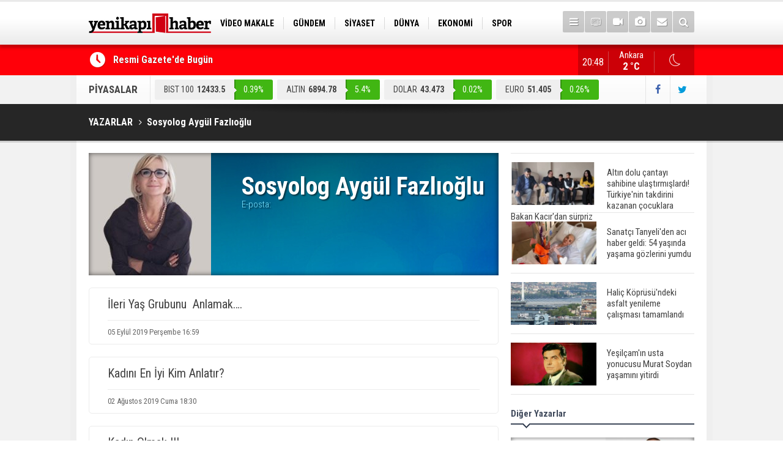

--- FILE ---
content_type: text/html; charset=UTF-8
request_url: https://yenikapihaber.com/sosyolog-aygul-fazlioglu-59y.htm
body_size: 6424
content:
<!DOCTYPE html>
<html lang="tr">
<head>
<base href="https://yenikapihaber.com/" target="_self"/>
<meta http-equiv="Content-Type" content="text/html; charset=UTF-8" />
<meta http-equiv="Content-Language" content="tr" />
<meta name="viewport" content="width=device-width,initial-scale=1,minimum-scale=1,maximum-scale=1,user-scalable=0" />
<link rel="icon" href="/favicon.ico"> 
<meta http-equiv="Refresh" content="300" />
<title>Sosyolog Aygül Fazlıoğlu yazıları 1.sayfa</title>
<meta name="keywords" content="Sosyolog Aygül Fazlıoğlu, tüm yazıları, güncel yazıları" />
<meta name="description" content="Sosyolog Aygül Fazlıoğlu yazıları, sayfa 1" />
<meta name="apple-itunes-app" content="app-id=1204177415" />
<meta name="google-play-app" content="app-id=com.cmbilisim.cmnews.yenikapihaber" />
<link rel="canonical" href="https://yenikapihaber.com/sosyolog-aygul-fazlioglu-59y.htm" />
<meta property="og:site_name" content="YeniKapıHaber" />
<meta property="og:url" content="https://yenikapihaber.com/sosyolog-aygul-fazlioglu-59y.htm" />
<meta property="og:title" content="Sosyolog Aygül Fazlıoğlu" />
<meta property="og:description" content="Sosyolog Aygül Fazlıoğlu yazıları, sayfa 1" />
<meta property="og:image" content="https://yenikapihaber.com/d/author/59_b.jpg" />
<meta name="author" content="Sosyolog Aygül Fazlıoğlu" />
<link href="https://yenikapihaber.com/s/style.css?181002.css" type="text/css" rel="stylesheet" />
<script type="text/javascript">var BURL="https://yenikapihaber.com/"; var SURL="https://yenikapihaber.com/s/"; var DURL="https://yenikapihaber.com/d/";</script>
<script type="text/javascript" src="https://yenikapihaber.com/s/function.js?1809251.js"></script>
<!-- Global site tag (gtag.js) - Google Analytics -->
<script async src="https://www.googletagmanager.com/gtag/js?id=UA-114279164-1"></script>
<script>
  window.dataLayer = window.dataLayer || [];
  function gtag(){dataLayer.push(arguments);}
  gtag('js', new Date());

  gtag('config', 'UA-114279164-1');
</script>

<meta name="google-site-verification" content="YuqWpeTdwOEUMBMvZRAPxurnE7Sl9mCuFNHvHc1Al3Y" />




<!--[if lt IE 9]>
<script src="https://oss.maxcdn.com/html5shiv/3.7.2/html5shiv.min.js"></script>
<script src="https://oss.maxcdn.com/respond/1.4.2/respond.min.js"></script>
<![endif]-->
</head>
<body class="body-main boxed">
<header class="base-header"><div class="container"><a class="logo" href="https://yenikapihaber.com/" rel="home"><img class="img-responsive" src="https://yenikapihaber.com/s/i/logo.png" alt="YeniKapıHaber" width="200" height="70" /></a><nav class="nav-top pull-left"><ul class="clearfix"><li class="parent"><a href="https://yenikapihaber.com/video-makale-haberleri-1164hk.htm" target="_self"><span>VİDEO MAKALE</span></a></li><li class="parent"><a href="https://yenikapihaber.com/gundem-haberleri-4hk.htm" target="_self"><span>GÜNDEM</span></a></li><li class="parent"><a href="https://yenikapihaber.com/siyaset-haberleri-18hk.htm" target="_self"><span>SİYASET</span></a></li><li class="parent"><a href="https://yenikapihaber.com/dunya-haberleri-7hk.htm" target="_self"><span>DÜNYA</span></a></li><li class="parent"><a href="https://yenikapihaber.com/ekonomi-haberleri-6hk.htm" target="_self"><span>EKONOMİ</span></a></li><li class="parent"><a href="https://yenikapihaber.com/spor-haberleri-3hk.htm" target="_self"><span>SPOR</span></a></li><li class="parent"><a href="https://yenikapihaber.com/bilim-teknoloji-haberleri-9hk.htm" target="_self"><span>BİLİM-TEKNOLOJİ</span></a></li><li class="parent"><a href="https://yenikapihaber.com/egitim-haberleri-2hk.htm" target="_self"><span>EĞİTİM</span></a></li><li class="parent"><a href="https://yenikapihaber.com/genel-haberleri-1hk.htm" target="_self"><span>GENEL</span></a></li></ul></nav><div class="nav-mini pull-right"><a href="javascript:;" class="toggle" id="menu_toggle" title="Menu" rel="self"><i class="icon-menu"></i></a><a href="https://yenikapihaber.com/tv-haber-kanallari-8s.htm" title="TV Haber Kanalları"><i class="icon-tv"></i></a><a href="https://yenikapihaber.com/video-galeri.htm" title="Web TV"><i class="icon-videocam"></i></a><a href="https://yenikapihaber.com/foto-galeri.htm" title="Foto Galeri"><i class="icon-camera"></i></a><a href="https://yenikapihaber.com/contact.php" title="İletişim"><i class="icon-mail-alt"></i></a><a href="https://yenikapihaber.com/search_result.php" title="Site içi arama"><i class="icon-search"></i></a></div><div id="menu"><ul class="topics clearfix"><li><span>Kategoriler</span><ul><li><a href="https://yenikapihaber.com/15-temmuz-haberleri-1160hk.htm" target="_self">15 Temmuz</a></li><li><a href="https://yenikapihaber.com/bilim-teknoloji-haberleri-9hk.htm" target="_self">Bilim-Teknoloji</a></li><li><a href="https://yenikapihaber.com/dunya-haberleri-7hk.htm" target="_self">Dünya</a></li><li><a href="https://yenikapihaber.com/egitim-haberleri-2hk.htm" target="_self">Eğitim</a></li><li><a href="https://yenikapihaber.com/ekonomi-haberleri-6hk.htm" target="_self">Ekonomi</a></li><li><a href="https://yenikapihaber.com/genel-haberleri-1hk.htm" target="_self">Genel</a></li><li><a href="https://yenikapihaber.com/gundem-haberleri-4hk.htm" target="_self">Gündem</a></li><li><a href="https://yenikapihaber.com/kadin-haberleri-10hk.htm" target="_self">Kadın</a></li><li><a href="https://yenikapihaber.com/kultur-sanat-haberleri-11hk.htm" target="_self">Kültür Sanat</a></li><li><a href="https://yenikapihaber.com/magazin-haberleri-1161hk.htm" target="_self">Magazin</a></li><li><a href="https://yenikapihaber.com/ozel-haber-haberleri-12hk.htm" target="_self">Özel Haber</a></li><li><a href="https://yenikapihaber.com/saglik-haberleri-8hk.htm" target="_self">Sağlık</a></li><li><a href="https://yenikapihaber.com/siyaset-haberleri-18hk.htm" target="_self">Siyaset</a></li><li><a href="https://yenikapihaber.com/spor-haberleri-3hk.htm" target="_self">Spor</a></li><li><a href="https://yenikapihaber.com/turizm-ve-seyehat-haberleri-1163hk.htm" target="_self">Turizm ve Seyehat</a></li><li><a href="https://yenikapihaber.com/video-makale-haberleri-1164hk.htm" target="_self">Video Makale</a></li></ul></li><li><span>Foto Galeri</span><ul><li><a href="https://yenikapihaber.com/bilim-teknoloji-6gk.htm">Bilim-Teknoloji</a></li><li><a href="https://yenikapihaber.com/dunya-5gk.htm">Dünya</a></li><li><a href="https://yenikapihaber.com/ekonomi-7gk.htm">Ekonomi</a></li><li><a href="https://yenikapihaber.com/gazeteler-8gk.htm">Gazeteler</a></li><li><a href="https://yenikapihaber.com/genel-1gk.htm">Genel</a></li><li><a href="https://yenikapihaber.com/kultur-sanat-9gk.htm">Kültür Sanat</a></li><li><a href="https://yenikapihaber.com/siyaset-4gk.htm">Siyaset</a></li><li><a href="https://yenikapihaber.com/spor-2gk.htm">Spor</a></li><li><a href="https://yenikapihaber.com/yasam-3gk.htm">Yaşam</a></li></ul></li><li><span>Web TV</span><ul><li><a href="https://yenikapihaber.com/bilim-teknoloji-3vk.htm">Bilim-Teknoloji</a></li><li><a href="https://yenikapihaber.com/dunya-5vk.htm">Dünya</a></li><li><a href="https://yenikapihaber.com/genel-1vk.htm">Genel</a></li><li><a href="https://yenikapihaber.com/siyaset-4vk.htm">Siyaset</a></li><li><a href="https://yenikapihaber.com/spor-2vk.htm">Spor</a></li></ul></li><li><span>Diğer</span><ul><li><a href="https://yenikapihaber.com/yazarlar.htm">Yazarlar</a></li><li><a href="https://yenikapihaber.com/mansetler.htm">Manşetler</a></li><li><a href="https://yenikapihaber.com/gunun-haberleri.htm">Günün Haberleri</a></li><li><a href="https://yenikapihaber.com/gazete.htm">Gazete Manşetleri</a></li><li><a href="https://yenikapihaber.com/weather_report.php">Hava Durumu</a></li><li><a href="https://yenikapihaber.com/prayer.php">Namaz Vakitleri</a></li><li><a href="https://yenikapihaber.com/sitene-ekle.htm">Sitene Ekle</a></li><li><a href="https://yenikapihaber.com/contact.php">İletişim</a></li></ul></li></ul></div></div></header><main role="main"><div class="bar-lm"><div class="container"><div class="last-min pull-left"><ul class="owl-carousel"><li><a href="https://yenikapihaber.com/resmi-gazetede-bugun-201013h.htm">Resmi Gazete'de Bugün</a></li><li><a href="https://yenikapihaber.com/gazete-mansetlerinde-yeni-gun-196898h.htm">Gazete manşetlerinde yeni gün...</a></li><li><a href="https://yenikapihaber.com/resmi-gazetede-bugun-201012h.htm">Resmi Gazete'de Bugün</a></li><li><a href="https://yenikapihaber.com/resmi-gazetede-bugun-201011h.htm">Resmi Gazete'de Bugün</a></li><li><a href="https://yenikapihaber.com/resmi-gazetede-bugun-201010h.htm">Resmi Gazete'de Bugün</a></li><li><a href="https://yenikapihaber.com/baskan-erdogandan-deprem-bolgesi-tepkisi-3-yildir-neredeydin-ozgur-efendi-201009h.htm">Başkan Erdoğan'dan ''deprem bölgesi'' tepkisi: 3 yıldır neredeydin Özgür efendi?</a></li><li><a href="https://yenikapihaber.com/arsenal-ethan-nwaneriyi-marsilyaya-kiraladi-201008h.htm">Arsenal, Ethan Nwaneri'yi Marsilya'ya kiraladı</a></li><li><a href="https://yenikapihaber.com/ibb-kresindeki-istismar-skandalinda-yeni-perde-chpli-vekillerden-denetime-veto-201007h.htm">İBB kreşindeki istismar skandalında yeni perde! CHP'li vekillerden denetime veto</a></li><li><a href="https://yenikapihaber.com/resmi-gazetede-bugun-201006h.htm">Resmi Gazete'de Bugün</a></li><li><a href="https://yenikapihaber.com/ibbye-ait-kreste-cocuga-siddet-bakan-goktas-surecin-yakin-takipcisi-olacagiz-201005h.htm">İBB'ye ait kreşte çocuğa şiddet! Bakan Göktaş: Sürecin yakın takipçisi olacağız</a></li></ul></div><a class="weather-info pull-right" href="https://yenikapihaber.com/hava-durumu.htm" title="Hava durumu"><span class="city">Ankara<span>2 °C</span></span><span class="icon"><i class="icon-accu-33"></i></span></a><div class="clock pull-right"></div></div></div><div class="container"><div class="currency-bar clearfix"><h2>PİYASALAR</h2><ul class="clearfix"><li class="up"><span>BIST 100</span><span class="v">12433.5</span><span class="p">0.39%</span></li><li class="up"><span>ALTIN</span><span class="v">6894.78</span><span class="p">5.4%</span></li><li class="up"><span>DOLAR</span><span class="v">43.473</span><span class="p">0.02%</span></li><li class="up"><span>EURO</span><span class="v">51.405</span><span class="p">0.26%</span></li><li class="up"><span>STERLİN</span><span class="v">59.585</span><span class="p">0.45%</span></li></ul><div class="s"><a href="https://www.facebook.com/haberyenikapi/" rel="nofollow" target="_blank" title="Facebook ile takip et"><i class="icon-facebook"></i></a><a href="https://twitter.com/YenikapiHaber" rel="nofollow" target="_blank" title="Twitter ile takip et"><i class="icon-twitter"></i></a></div></div></div><div class="page-title"><div class="container"><ol itemscope itemtype="http://schema.org/BreadcrumbList">
<li itemscope itemtype="http://schema.org/ListItem" itemprop="itemListElement"><a itemprop="item" href="https://yenikapihaber.com/yazarlar.htm"><h1 itemprop="name">YAZARLAR</h1></a></li>
<li itemscope itemtype="http://schema.org/ListItem" itemprop="itemListElement"><h2 itemprop="name">Sosyolog Aygül Fazlıoğlu</h2></li></ol></div></div><div class="offset-top"></div><div class="page-inner"><div class="container clearfix"><div class="page-content"><div class="author-info" itemscope itemtype="http://schema.org/Person"><img src="https://yenikapihaber.com/d/author/59_b.jpg" alt="Sosyolog Aygül Fazlıoğlu" /><div class="info"><h1 class="name" itemprop="name">Sosyolog Aygül Fazlıoğlu</h1><span class="email">E-posta: <script type="text/javascript">document.write('<n uers="znvygb:" ery="absbyybj"></n>'.replace(/[a-zA-Z]/g, function(c){return String.fromCharCode((c<="Z"?90:122)>=(c=c.charCodeAt(0)+13)?c:c-26);}));</script></span></div></div><ul class="author-article"><li><a href="https://yenikapihaber.com/ileri-yas-grubunu-anlamak-66143yy.htm"><h3>İleri Yaş Grubunu  Anlamak….</h3></a><span class="date">05 Eylül 2019 Perşembe 16:59</span></li><li><a href="https://yenikapihaber.com/kadini-en-iyi-kim-anlatir-66128yy.htm"><h3>Kadını En İyi Kim Anlatır?</h3></a><span class="date">02 Ağustos 2019 Cuma 18:30</span></li><li><a href="https://yenikapihaber.com/kadin-olmak-66074yy.htm"><h3>Kadın Olmak !!!</h3></a><span class="date">06 Mart 2019 Çarşamba 13:14</span></li><li><a href="https://yenikapihaber.com/biz-gonulluyuz-ya-siz-66043yy.htm"><h3>Biz Gönüllüyüz, Ya Siz !</h3></a><span class="date">12 Aralık 2018 Çarşamba 14:21</span></li><li><a href="https://yenikapihaber.com/beyaz-bastonun-yerini-rehber-kopekler-aliyor-66020yy.htm"><h3>Beyaz Bastonun Yerini Rehber Köpekler Alıyor</h3></a><span class="date">11 Ekim 2018 Perşembe 16:10</span></li><li><a href="https://yenikapihaber.com/gunumuz-sosyal-politikalarinda-yeni-isbirligi-alanlarinin-insaasi-66017yy.htm"><h3>Günümüz sosyal politikalarında yeni işbirliği alanlarının inşaası</h3></a><span class="date">25 Eylül 2018 Salı 17:15</span></li><li><a href="https://yenikapihaber.com/gunu-kurtaran-yoneticilerden-misiniz-65995yy.htm"><h3>GÜNÜ KURTARAN YÖNETİCİLERDEN MİSİNİZ?</h3></a><span class="date">27 Temmuz 2018 Cuma 12:43</span></li><li><a href="https://yenikapihaber.com/isyerinde-psikolojik-taciz-mobbing-65992yy.htm"><h3>İşyerinde Psikolojik Taciz: Mobbing</h3></a><span class="date">23 Temmuz 2018 Pazartesi 14:11</span></li><li><a href="https://yenikapihaber.com/evcil-hayvaninizi-sokaga-birakma-ile-evladinizi-sokaga-terk-etme-arasinda-ne-fark-va-65981yy.htm"><h3>Evcil Hayvanınızı Sokağa Bırakma İle Evladınızı Sokağa Terk Etme Arasında Ne Fark Var</h3></a><span class="date">12 Temmuz 2018 Perşembe 23:38</span></li><li><a href="https://yenikapihaber.com/onlar-da-can-65972yy.htm"><h3>Onlar Da “Can”</h3></a><span class="date">26 Haziran 2018 Salı 20:50</span></li><li><a href="https://yenikapihaber.com/siyasal-aktor-olarak-kadinlarin-yeri-nerededir-65951yy.htm"><h3>Siyasal Aktör Olarak Kadınların Yeri Nerededir?</h3></a><span class="date">03 Haziran 2018 Pazar 08:44</span></li><li><a href="https://yenikapihaber.com/ilgili-babalik-halleri-65939yy.htm"><h3>“İlgili” Babalık  Halleri</h3></a><span class="date">21 Mayıs 2018 Pazartesi 14:28</span></li></ul><div class="paging_3"><div class="holder"><span class="current">1</span><span class="seperator">&nbsp;</span><a class="number" href="https://yenikapihaber.com/sosyolog-aygul-fazlioglu-59y-p2.htm" rel="page">2</a><span class="seperator">&nbsp;</span><a class="number" href="https://yenikapihaber.com/sosyolog-aygul-fazlioglu-59y-p3.htm" rel="page">3</a><span class="seperator">&nbsp;</span><a class="next" href="https://yenikapihaber.com/sosyolog-aygul-fazlioglu-59y-p2.htm" rel="next" title="Sonraki"><i class="icon-angle-right"></i></a></div></div></div><aside class="base-side clearfix"><div class="headline-side"><ul class="row ms-row-fit show-scroll"><li class="col-xs-12 col-ms-6 col-sm-6 col-md-12"><a href="https://yenikapihaber.com/altin-dolu-cantayi-sahibine-ulastirmislardi-turkiyenin-takdirini-kazanan-cocuklara-b-200924h.htm"><span class="i imgc"><img src="https://yenikapihaber.com/d/news_t/141161.jpg" alt="Altın dolu çantayı sahibine ulaştırmışlardı! Türkiye&#039;nin takdirini kazanan çocuklara Bakan Kacır&#039;dan sürpriz" width="140" height="70" /></span><span class="t">Altın dolu çantayı sahibine ulaştırmışlardı! Türkiye'nin takdirini kazanan çocuklara Bakan Kacır'dan sürpriz</span></a></li><li class="col-xs-12 col-ms-6 col-sm-6 col-md-12"><a href="https://yenikapihaber.com/sanatci-tanyeliden-aci-haber-geldi-54-yasinda-yasama-gozlerini-yumdu-199614h.htm"><span class="i imgc"><img src="https://yenikapihaber.com/d/news_t/139806.jpg" alt="Sanatçı Tanyeli&#039;den acı haber geldi: 54 yaşında yaşama gözlerini yumdu" width="140" height="70" /></span><span class="t">Sanatçı Tanyeli'den acı haber geldi: 54 yaşında yaşama gözlerini yumdu</span></a></li><li class="col-xs-12 col-ms-6 col-sm-6 col-md-12"><a href="https://yenikapihaber.com/halic-koprusundeki-asfalt-yenileme-calismasi-tamamlandi-197777h.htm"><span class="i imgc"><img src="https://yenikapihaber.com/d/news_t/37330.jpg" alt="Haliç Köprüsü&#039;ndeki asfalt yenileme çalışması tamamlandı" width="140" height="70" /></span><span class="t">Haliç Köprüsü'ndeki asfalt yenileme çalışması tamamlandı</span></a></li><li class="col-xs-12 col-ms-6 col-sm-6 col-md-12"><a href="https://yenikapihaber.com/yesilcamin-usta-yonucusu-murat-soydan-yasamini-yitirdi-197144h.htm"><span class="i imgc"><img src="https://yenikapihaber.com/d/news_t/137551.jpg" alt="Yeşilçam&#039;ın usta yonucusu Murat Soydan yaşamını yitirdi" width="140" height="70" /></span><span class="t">Yeşilçam'ın usta yonucusu Murat Soydan yaşamını yitirdi</span></a></li><li class="col-xs-12 col-ms-6 col-sm-6 col-md-12"><a href="https://yenikapihaber.com/meral-aksener-ile-musavat-dervisoglu-cenazede-goruntulendi-196941h.htm"><span class="i imgc"><img src="https://yenikapihaber.com/d/news_t/137417.jpg" alt="Meral Akşener ile Müsavat Dervişoğlu cenazede görüntülendi" width="140" height="70" /></span><span class="t">Meral Akşener ile Müsavat Dervişoğlu cenazede görüntülendi</span></a></li><li class="col-xs-12 col-ms-6 col-sm-6 col-md-12"><a href="https://yenikapihaber.com/29-mayis-okullar-tatil-mi-196760h.htm"><span class="i imgc"><img src="https://yenikapihaber.com/d/news_t/137298.jpg" alt="29 Mayıs okullar tatil mi?" width="140" height="70" /></span><span class="t">29 Mayıs okullar tatil mi?</span></a></li><li class="col-xs-12 col-ms-6 col-sm-6 col-md-12"><a href="https://yenikapihaber.com/bilim-kurgu-gerceklesiyor-dondurulmus-insanlari-hayata-dondurecek-kesif-196501h.htm"><span class="i imgc"><img src="https://yenikapihaber.com/d/news_t/137147.jpg" alt="Bilim kurgu gerçekleşiyor... Dondurulmuş insanları hayata döndürecek keşif" width="140" height="70" /></span><span class="t">Bilim kurgu gerçekleşiyor... Dondurulmuş insanları hayata döndürecek keşif</span></a></li><li class="col-xs-12 col-ms-6 col-sm-6 col-md-12"><a href="https://yenikapihaber.com/unlu-turkucu-mahmut-tuncer-estetik-operasyon-gecirdi-son-hali-gundem-oldu-196120h.htm"><span class="i imgc"><img src="https://yenikapihaber.com/d/news_t/136886.jpg" alt="Ünlü türkücü Mahmut Tuncer estetik operasyon geçirdi: Son hali gündem oldu" width="140" height="70" /></span><span class="t">Ünlü türkücü Mahmut Tuncer estetik operasyon geçirdi: Son hali gündem oldu</span></a></li><li class="col-xs-12 col-ms-6 col-sm-6 col-md-12"><a href="https://yenikapihaber.com/yerli-turist-2297-milyar-lira-seyahat-harcamasi-yapti-196012h.htm"><span class="i imgc"><img src="https://yenikapihaber.com/d/news_t/136845.jpg" alt="Yerli turist 229,7 milyar lira seyahat harcaması yaptı" width="140" height="70" /></span><span class="t">Yerli turist 229,7 milyar lira seyahat harcaması yaptı</span></a></li><li class="col-xs-12 col-ms-6 col-sm-6 col-md-12"><a href="https://yenikapihaber.com/gazzedeki-saglik-bakanligi-duyurdu-vahsetin-pencesinde-2-salgin-vaka-tespit-edildi-196008h.htm"><span class="i imgc"><img src="https://yenikapihaber.com/d/news_t/136841.jpg" alt="Gazze&#039;deki Sağlık Bakanlığı duyurdu: Vahşetin pençesinde 2 salgın vaka tespit edildi" width="140" height="70" /></span><span class="t">Gazze'deki Sağlık Bakanlığı duyurdu: Vahşetin pençesinde 2 salgın vaka tespit edildi</span></a></li></ul></div><div class="side-content author-side-list"><div class="side-caption-2"><span>Diğer Yazarlar</span></div><div class="row ms-row-fit"><div class="item col-xs-12 col-ms-6 col-sm-6 col-md-12"><a href="https://yenikapihaber.com/temiz-eller-temiz-futbol-66456yy.htm"><span class="n">UMUT <span>ÖZKAN</span></span><img src="https://yenikapihaber.com/d/author/123_b.jpg" alt="UMUT ÖZKAN" /><span class="t">TEMİZ ELLER TEMİZ FUTBOL</span></a></div><div class="item col-xs-12 col-ms-6 col-sm-6 col-md-12"><a href="https://yenikapihaber.com/daha-adil-bir-dunya-mumkun-mu-saygi-itibar-hukuk-ve-adaletin-kuresel-sinavi-66455yy.htm"><span class="n">Zeynep <span>Gülmez</span></span><img src="https://yenikapihaber.com/d/author/102_b.jpg" alt="Zeynep Gülmez" /><span class="t">Daha Adil Bir Dünya Mümkün mü? (Saygı, İtibar, Hukuk ve Adaletin Küresel Sınavı)</span></a></div><div class="item col-xs-12 col-ms-6 col-sm-6 col-md-12"><a href="https://yenikapihaber.com/bir-sehri-anlamak-66430yy.htm"><span class="n">Muradiye <span>Şimşek</span></span><img src="https://yenikapihaber.com/d/author/126_b.jpg" alt="Muradiye Şimşek" /><span class="t">Bir Şehri Anlamak</span></a></div><div class="item col-xs-12 col-ms-6 col-sm-6 col-md-12"><a href="https://yenikapihaber.com/var-olmaya-devam-edecegiz-66412yy.htm"><span class="n">Uzm. Psk. Danışman Asuman <span>Çelik</span></span><img src="https://yenikapihaber.com/d/author/132_b.jpg" alt="Uzm. Psk. Danışman Asuman Çelik" /><span class="t">Var Olmaya Devam Edeceğiz</span></a></div><div class="item col-xs-12 col-ms-6 col-sm-6 col-md-12"><a href="https://yenikapihaber.com/okul-yolu-duz-gitmez-66411yy.htm"><span class="n">Fatma Betül <span>Aydın</span></span><img src="https://yenikapihaber.com/d/author/128_b.jpg" alt="Fatma Betül Aydın" /><span class="t">Okul Yolu Düz Gitmez</span></a></div></div></div></aside></div></div></main><footer class="base-footer"><div class="container"><a class="logo" href="https://yenikapihaber.com/" rel="home"><img class="img-responsive" src="https://yenikapihaber.com/s/i/logo-footer.png" alt="YeniKapıHaber" width="200" height="70" /></a><ul class="nav-footer"><li class="parent"><a href="https://yenikapihaber.com/./" target="_self">Ana Sayfa</a></li><li class="parent"><a href="https://yenikapihaber.com/kunye-s.htm" target="_self">Künye</a></li><li class="parent"><a href="https://yenikapihaber.com/contact.php" target="_self">İletişim</a></li><li class="parent"><a href="https://yenikapihaber.com/rss/" target="_self">RSS</a></li><li class="parent"><a href="https://yenikapihaber.com/kampanyalar-haberleri-1162hk.htm" target="_self">Kampanyalar</a></li></ul><div class="nav-social"><a href="https://www.facebook.com/haberyenikapi/" rel="nofollow" target="_blank" title="Facebook ile takip et"><i class="icon-facebook"></i></a><a href="https://twitter.com/YenikapiHaber" rel="nofollow" target="_blank" title="Twitter ile takip et"><i class="icon-twitter"></i></a><a href="https://yenikapihaber.com/rss/" target="_blank" title="RSS, News Feed, Haber Beslemesi"><i class="icon-rss"></i></a><a href="https://yenikapihaber.com/member_login.php" title="Üye girişi"><i class="icon-lock"></i></a><a href="https://yenikapihaber.com/search_result.php" title="Site içi arama"><i class="icon-search"></i></a></div><div class="info" itemprop="publisher" itemscope itemtype="https://schema.org/Organization">Tüm Hakları Saklıdır &copy; 2016 <h1 itemprop="name">YeniKapıHaber</h1> &nbsp;|&nbsp; <span itemprop="telephone">0(312) 446 85 85</span> &nbsp;|&nbsp; <span class="cm-sign"><a href="https://www.cmbilisim.com/haber-portali-20s.htm" target="_blank" title="CMNews Haber Portalı Scripti">Haber Scripti</a><i class="icon-cm" title="CM Bilişim Teknolojileri"></i></span><div itemprop="logo" itemscope itemtype="https://schema.org/ImageObject"><meta itemprop="url" content="https://yenikapihaber.com/s/i/logo.png"><meta itemprop="width" content="200"><meta itemprop="height" content="70"></div></div><div class="back-to-top"><i class="icon-up-open"></i></div><div class="nav-ql"><ul class="clearfix"></ul></div><div class="footer-news"><h2><a href="https://yenikapihaber.com/gunun-haberleri.htm">Günün Öne Çıkan Haberleri</a></h2><ul class="clearfix"><li><a class="icon-angle-right" href="https://yenikapihaber.com/gazete-mansetlerinde-yeni-gun-196898h.htm">Gazete manşetlerinde yeni gün...</a></li><li><a class="icon-angle-right" href="https://yenikapihaber.com/resmi-gazetede-bugun-201013h.htm">Resmi Gazete'de Bugün</a></li><li><a class="icon-angle-right" href="https://yenikapihaber.com/resmi-gazetede-bugun-201012h.htm">Resmi Gazete'de Bugün</a></li><li><a class="icon-angle-right" href="https://yenikapihaber.com/resmi-gazetede-bugun-201011h.htm">Resmi Gazete'de Bugün</a></li><li><a class="icon-angle-right" href="https://yenikapihaber.com/resmi-gazetede-bugun-201010h.htm">Resmi Gazete'de Bugün</a></li></ul></div></div></footer><!-- 0.1054220199585 --><script defer src="https://static.cloudflareinsights.com/beacon.min.js/vcd15cbe7772f49c399c6a5babf22c1241717689176015" integrity="sha512-ZpsOmlRQV6y907TI0dKBHq9Md29nnaEIPlkf84rnaERnq6zvWvPUqr2ft8M1aS28oN72PdrCzSjY4U6VaAw1EQ==" data-cf-beacon='{"version":"2024.11.0","token":"856ed68198454e15b329d9f2bf107278","r":1,"server_timing":{"name":{"cfCacheStatus":true,"cfEdge":true,"cfExtPri":true,"cfL4":true,"cfOrigin":true,"cfSpeedBrain":true},"location_startswith":null}}' crossorigin="anonymous"></script>
</body></html>